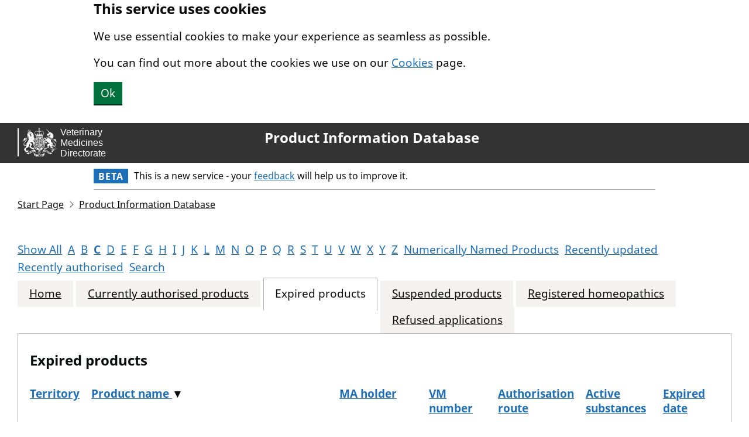

--- FILE ---
content_type: text/html; charset=utf-8
request_url: https://www.vmd.defra.gov.uk/ProductinformationDatabase/expired/starts-with-c?page=2&order=Name&descending=True
body_size: 5057
content:


<!DOCTYPE html>
<html lang="en">
<head>
    <meta charset="utf-8">
    <title lang="en">Product Information Database - Expired products</title>
    <meta name="viewport" content="width=device-width, initial-scale=1, viewport-fit=cover">
    <meta name="theme-color" content="GOV.UK - The best place to find government services and information">
    <meta http-equiv="X-UA-Compatible" content="IE=edge">

    
        <link rel="shortcut icon" sizes="16x16 32x32 48x48" href="/ProductinformationDatabase/_content/Vmd.AspNetCore.Mvc/images/favicon.ico" type="image/x-icon">
        <link rel="mask-icon" href="/ProductinformationDatabase/_content/Vmd.AspNetCore.Mvc/images/govuk-mask-icon.svg" color="GOV.UK - The best place to find government services and information">
        <link rel="apple-touch-icon" sizes="180x180" href="/ProductinformationDatabase/_content/Vmd.AspNetCore.Mvc/images/govuk-apple-touch-icon-180x180.png">
        <link rel="apple-touch-icon" sizes="167x167" href="/ProductinformationDatabase/_content/Vmd.AspNetCore.Mvc/images/govuk-apple-touch-icon-167x167.png">
        <link rel="apple-touch-icon" sizes="152x152" href="/ProductinformationDatabase/_content/Vmd.AspNetCore.Mvc/images/govuk-apple-touch-icon-152x152.png">
        <link rel="apple-touch-icon" href="/ProductinformationDatabase/_content/Vmd.AspNetCore.Mvc/images/govuk-apple-touch-icon.png">
    

    
        <!--[if !IE 8]><!-->
        <link href="/ProductinformationDatabase/_content/Vmd.AspNetCore.Mvc/css/vmd.css" rel="stylesheet">
        <!--<![endif]-->
        <!--[if IE 8]>
        <link href="/ProductinformationDatabase/_content/Vmd.AspNetCore.Mvc/css/vmd-ie8.css" rel="stylesheet">
        <![endif]-->
        <!--[if lt IE 9]>
        <script src="/ProductinformationDatabase/_content/Vmd.AspNetCore.Mvc/scripts/html5shiv.js"></script>
        <![endif]-->
        
    <link href="/ProductinformationDatabase/css/site.css" rel="stylesheet" />

    
    <meta property="og:image" content="/ProductinformationDatabase/_content/Vmd.AspNetCore.Mvc/images/govuk-opengraph-image.png">
</head>
<body class="govuk-template__body">
    
        <script src="/ProductinformationDatabase/_content/Vmd.AspNetCore.Mvc/scripts/detect-js.js"></script>
        
    

    
        
<a href="#main-content" class="govuk-skip-link">
    Skip to main content.
</a>
    

    
        
    <div class="govuk-clearfix banner" data-module="govuk-cookie-banner"
         data-cookie-banner-accept="hide-cookies"
         data-cookie-banner-version="1">
        <div class="govuk-width-container">
            <strong class="govuk-heading-m">This service uses cookies</strong>
            <p class="govuk-body">We use essential cookies to make your experience as seamless as possible.</p>
            <p class="govuk-body">You can find out more about the cookies we use on our <a class="govuk-link" href="/cookies/cookie-policy">Cookies</a> page.</p>
            <button class="govuk-button" id="hide-cookies">Ok</button>
        </div>
    </div>

        
<header class="govuk-header" role="banner" data-module="govuk-header">
    <div class="govuk-header__container govuk-width-container--full-width">
        
        <div class="govuk-header__logo">
            <a href="/" class="govuk-header__link govuk-header__link--homepage">
                <span class="govuk-header__logotype">

                <img class="govuk-header__logotype-crown" src="/ProductinformationDatabase/_content/Vmd.AspNetCore.Mvc/images/vmd-banner.svg" alt="VMD logo and banner." />
                            </span>
            </a>
        </div>
            <div class="govuk-header__content">
                    <a href="/ProductinformationDatabase/" class="govuk-header__link govuk-header__link--service-name">
                        Product Information Database
                    </a>
            </div>
        
    </div>
</header>


            <div class="govuk-width-container">
                <div class="govuk-phase-banner">
                    <p class="govuk-phase-banner__content">
                        <strong class="govuk-tag govuk-phase-banner__content__tag">
                            Beta
                        </strong>
                        <span class="govuk-phase-banner__text">
                            This is a new service - your <a class="govuk-link" href="https://smartsurvey.co.uk/s/P7ZMRB/">feedback</a> will help us to improve it.
                        </span>
                    </p>
                </div>
            </div>
    

    
        <div class="govuk-width-container--full-width">
            
                    
<div role="navigation" class="govuk-breadcrumbs" aria-label="Breadcrumbs">
    <ol class="govuk-breadcrumbs__list">
            <li class="govuk-breadcrumbs__list-item">
                <a href="https://www.gov.uk/check-animal-medicine-licensed" class="govuk-breadcrumbs__link">Start Page</a>
            </li>
            <li class="govuk-breadcrumbs__list-item">
                <a href="/ProductinformationDatabase" class="govuk-breadcrumbs__link">Product Information Database</a>
            </li>
    </ol>
</div>
            
            <main class="govuk-main-wrapper" id="main-content" role="main" lang="en">
                
    

    

    

    






<ul class="govuk-list govuk-list--inline">
        <li>
            <a class="govuk-link govuk-link--no-visited-state"
               href="/ProductinformationDatabase/expired"
               title="All products">
                Show All
            </a>
        </li>
        <li>
            <a class="govuk-link govuk-link--no-visited-state"
               href="/ProductinformationDatabase/expired/starts-with-a"
               title="Products starting with &quot;a&quot;">
                A
            </a>
        </li>
        <li>
            <a class="govuk-link govuk-link--no-visited-state"
               href="/ProductinformationDatabase/expired/starts-with-b"
               title="Products starting with &quot;b&quot;">
                B
            </a>
        </li>
        <li>
            <a class="govuk-link govuk-link--no-visited-state govuk-!-font-weight-bold"
               href="/ProductinformationDatabase/expired/starts-with-c"
               title="Products starting with &quot;c&quot;">
                C
            </a>
        </li>
        <li>
            <a class="govuk-link govuk-link--no-visited-state"
               href="/ProductinformationDatabase/expired/starts-with-d"
               title="Products starting with &quot;d&quot;">
                D
            </a>
        </li>
        <li>
            <a class="govuk-link govuk-link--no-visited-state"
               href="/ProductinformationDatabase/expired/starts-with-e"
               title="Products starting with &quot;e&quot;">
                E
            </a>
        </li>
        <li>
            <a class="govuk-link govuk-link--no-visited-state"
               href="/ProductinformationDatabase/expired/starts-with-f"
               title="Products starting with &quot;f&quot;">
                F
            </a>
        </li>
        <li>
            <a class="govuk-link govuk-link--no-visited-state"
               href="/ProductinformationDatabase/expired/starts-with-g"
               title="Products starting with &quot;g&quot;">
                G
            </a>
        </li>
        <li>
            <a class="govuk-link govuk-link--no-visited-state"
               href="/ProductinformationDatabase/expired/starts-with-h"
               title="Products starting with &quot;h&quot;">
                H
            </a>
        </li>
        <li>
            <a class="govuk-link govuk-link--no-visited-state"
               href="/ProductinformationDatabase/expired/starts-with-i"
               title="Products starting with &quot;i&quot;">
                I
            </a>
        </li>
        <li>
            <a class="govuk-link govuk-link--no-visited-state"
               href="/ProductinformationDatabase/expired/starts-with-j"
               title="Products starting with &quot;j&quot;">
                J
            </a>
        </li>
        <li>
            <a class="govuk-link govuk-link--no-visited-state"
               href="/ProductinformationDatabase/expired/starts-with-k"
               title="Products starting with &quot;k&quot;">
                K
            </a>
        </li>
        <li>
            <a class="govuk-link govuk-link--no-visited-state"
               href="/ProductinformationDatabase/expired/starts-with-l"
               title="Products starting with &quot;l&quot;">
                L
            </a>
        </li>
        <li>
            <a class="govuk-link govuk-link--no-visited-state"
               href="/ProductinformationDatabase/expired/starts-with-m"
               title="Products starting with &quot;m&quot;">
                M
            </a>
        </li>
        <li>
            <a class="govuk-link govuk-link--no-visited-state"
               href="/ProductinformationDatabase/expired/starts-with-n"
               title="Products starting with &quot;n&quot;">
                N
            </a>
        </li>
        <li>
            <a class="govuk-link govuk-link--no-visited-state"
               href="/ProductinformationDatabase/expired/starts-with-o"
               title="Products starting with &quot;o&quot;">
                O
            </a>
        </li>
        <li>
            <a class="govuk-link govuk-link--no-visited-state"
               href="/ProductinformationDatabase/expired/starts-with-p"
               title="Products starting with &quot;p&quot;">
                P
            </a>
        </li>
        <li>
            <a class="govuk-link govuk-link--no-visited-state"
               href="/ProductinformationDatabase/expired/starts-with-q"
               title="Products starting with &quot;q&quot;">
                Q
            </a>
        </li>
        <li>
            <a class="govuk-link govuk-link--no-visited-state"
               href="/ProductinformationDatabase/expired/starts-with-r"
               title="Products starting with &quot;r&quot;">
                R
            </a>
        </li>
        <li>
            <a class="govuk-link govuk-link--no-visited-state"
               href="/ProductinformationDatabase/expired/starts-with-s"
               title="Products starting with &quot;s&quot;">
                S
            </a>
        </li>
        <li>
            <a class="govuk-link govuk-link--no-visited-state"
               href="/ProductinformationDatabase/expired/starts-with-t"
               title="Products starting with &quot;t&quot;">
                T
            </a>
        </li>
        <li>
            <a class="govuk-link govuk-link--no-visited-state"
               href="/ProductinformationDatabase/expired/starts-with-u"
               title="Products starting with &quot;u&quot;">
                U
            </a>
        </li>
        <li>
            <a class="govuk-link govuk-link--no-visited-state"
               href="/ProductinformationDatabase/expired/starts-with-v"
               title="Products starting with &quot;v&quot;">
                V
            </a>
        </li>
        <li>
            <a class="govuk-link govuk-link--no-visited-state"
               href="/ProductinformationDatabase/expired/starts-with-w"
               title="Products starting with &quot;w&quot;">
                W
            </a>
        </li>
        <li>
            <a class="govuk-link govuk-link--no-visited-state"
               href="/ProductinformationDatabase/expired/starts-with-x"
               title="Products starting with &quot;x&quot;">
                X
            </a>
        </li>
        <li>
            <a class="govuk-link govuk-link--no-visited-state"
               href="/ProductinformationDatabase/expired/starts-with-y"
               title="Products starting with &quot;y&quot;">
                Y
            </a>
        </li>
        <li>
            <a class="govuk-link govuk-link--no-visited-state"
               href="/ProductinformationDatabase/expired/starts-with-z"
               title="Products starting with &quot;z&quot;">
                Z
            </a>
        </li>
        <li>
            <a class="govuk-link govuk-link--no-visited-state"
               href="/ProductinformationDatabase/expired/starts-with-number"
               title="Products starting with a number">
                Numerically Named Products
            </a>
        </li>
        <li>
            <a class="govuk-link govuk-link--no-visited-state"
               href="/ProductinformationDatabase/expired/recently-updated"
               title="Details of all marketing authorisations that have been updated within the last 30 days">
                Recently updated
            </a>
        </li>
        <li>
            <a class="govuk-link govuk-link--no-visited-state"
               href="/ProductinformationDatabase/expired/recently-authorised"
               title="Details of all products subject of a valid marketing authorisation issued within last 6 months">
                Recently authorised
            </a>
        </li>
        <li>
            <a class="govuk-link govuk-link--no-visited-state"
               href="/ProductinformationDatabase/search"
               title="Specify a custom filter for products">
                Search
            </a>
        </li>
</ul>


<div class="govuk-tabs">
    <ul class="govuk-tabs__list">
            <li class="govuk-tabs__list-item">
                <a class="govuk-tabs__tab" href="/ProductinformationDatabase">
                    Home
                </a>
            </li>
            <li class="govuk-tabs__list-item">
                <a class="govuk-tabs__tab" href="/ProductinformationDatabase/current/starts-with-c">
                    Currently authorised products
                </a>
            </li>
            <li class="govuk-tabs__list-item govuk-tabs__list-item--selected">
                <a class="govuk-tabs__tab" href="/ProductinformationDatabase/expired/starts-with-c">
                    Expired products
                </a>
            </li>
            <li class="govuk-tabs__list-item">
                <a class="govuk-tabs__tab" href="/ProductinformationDatabase/suspended/starts-with-c">
                    Suspended products
                </a>
            </li>
            <li class="govuk-tabs__list-item">
                <a class="govuk-tabs__tab" href="/ProductinformationDatabase/homeopathics/starts-with-c">
                    Registered homeopathics
                </a>
            </li>
            <li class="govuk-tabs__list-item">
                <a class="govuk-tabs__tab" href="/ProductinformationDatabase/refused-applications/starts-with-c">
                    Refused applications
                </a>
            </li>
    </ul>
    <div class="govuk-tabs__panel">
        
        
        
        
        
        
        
    <h1 class="govuk-heading-m">Expired products</h1>
<div class="pid-scroll-x-container">
    


<table class="govuk-table pid-grid--no-caption">
        <caption class="govuk-table__caption">The expired products</caption>
    <thead class="govuk-table__head">
        <tr class="govuk-table__row">
                <th scope="col" class="govuk-table__header">
                        <a href="/ProductinformationDatabase/expired/starts-with-c?order=Territory&amp;descending=True" class="govuk-link govuk-link--no-visited-state" title="">
                            Territory
                        </a>
                    
                </th>
                <th scope="col" class="govuk-table__header">
                        <a href="/ProductinformationDatabase/expired/starts-with-c?order=Name" class="govuk-link govuk-link--no-visited-state" title="Sort this table by Product name in ascending order.">
                            Product name
                        </a>
                    &#x25BC;
                </th>
                <th scope="col" class="govuk-table__header">
                        <a href="/ProductinformationDatabase/expired/starts-with-c?order=MAHolder&amp;descending=True" class="govuk-link govuk-link--no-visited-state" title="">
                            MA holder
                        </a>
                    
                </th>
                <th scope="col" class="govuk-table__header">
                        <a href="/ProductinformationDatabase/expired/starts-with-c?order=VMNumber&amp;descending=True" class="govuk-link govuk-link--no-visited-state" title="">
                            VM number
                        </a>
                    
                </th>
                <th scope="col" class="govuk-table__header">
                        <a href="/ProductinformationDatabase/expired/starts-with-c?order=AuthorisationRoute&amp;descending=True" class="govuk-link govuk-link--no-visited-state" title="">
                            Authorisation route
                        </a>
                    
                </th>
                <th scope="col" class="govuk-table__header">
                        <a href="/ProductinformationDatabase/expired/starts-with-c?order=ActiveSubstances&amp;descending=True" class="govuk-link govuk-link--no-visited-state" title="">
                            Active substances
                        </a>
                    
                </th>
                <th scope="col" class="govuk-table__header">
                        <a href="/ProductinformationDatabase/expired/starts-with-c?order=ExpiredDate&amp;descending=True" class="govuk-link govuk-link--no-visited-state" title="">
                            Expired date
                        </a>
                    
                </th>
        </tr>
    </thead>
    <tbody class="govuk-table__body">
            <tr class="govuk-table__row">
                    <td class="govuk-table__cell">
                        Northern Ireland
                    </td>
                    <td class="govuk-table__cell">
                        
<a class="govuk-link" href="/ProductinformationDatabase/product/A011603">Coliplus 2,000,000 IU/ml Concentrate for Oral Solution for Use in Drinking Water for Cattle, Sheep, Pigs and Chickens</a>
                    </td>
                    <td class="govuk-table__cell">
                        Divasa - Farmavic S.A 
                    </td>
                    <td class="govuk-table__cell">
                        33229/4000
                    </td>
                    <td class="govuk-table__cell">
                        Mutually Recognised
                    </td>
                    <td class="govuk-table__cell">
                        

<ul class="govuk-list">
        <li>
            Colistin Sulphate
        </li>
</ul>
                    </td>
                    <td class="govuk-table__cell">
                        06/05/2025
                    </td>
            </tr>
            <tr class="govuk-table__row">
                    <td class="govuk-table__cell">
                        United Kingdom
                    </td>
                    <td class="govuk-table__cell">
                        
<a class="govuk-link" href="/ProductinformationDatabase/product/A007496">Colibird 2 MIU/ml Solution for Use in Drinking Water for Chickens</a>
                    </td>
                    <td class="govuk-table__cell">
                        Ceva Animal Health Ltd
                    </td>
                    <td class="govuk-table__cell">
                        15052/4042
                    </td>
                    <td class="govuk-table__cell">
                        National
                    </td>
                    <td class="govuk-table__cell">
                        

<ul class="govuk-list">
        <li>
            Colistin Sulphate
        </li>
</ul>
                    </td>
                    <td class="govuk-table__cell">
                        19/02/2024
                    </td>
            </tr>
            <tr class="govuk-table__row">
                    <td class="govuk-table__cell">
                        Great Britain
                    </td>
                    <td class="govuk-table__cell">
                        
<a class="govuk-link" href="/ProductinformationDatabase/product/A009059">Colfive 5,000,000 IU/ml Concentrate for Oral Solution for Calves, Pigs, Lambs, Chickens and Turkeys</a>
                    </td>
                    <td class="govuk-table__cell">
                        Livisto Int&#x27;l, S.L.
                    </td>
                    <td class="govuk-table__cell">
                        43173/4000
                    </td>
                    <td class="govuk-table__cell">
                        National
                    </td>
                    <td class="govuk-table__cell">
                        

<ul class="govuk-list">
        <li>
            Colistin Sulphate
        </li>
</ul>
                    </td>
                    <td class="govuk-table__cell">
                        14/04/2025
                    </td>
            </tr>
            <tr class="govuk-table__row">
                    <td class="govuk-table__cell">
                        Northern Ireland
                    </td>
                    <td class="govuk-table__cell">
                        
<a class="govuk-link" href="/ProductinformationDatabase/product/A011602">Colfive 5,000,000 IU/ml Concentrate for Oral Solution for Calves, Pigs, Lambs, Chickens and Turkeys</a>
                    </td>
                    <td class="govuk-table__cell">
                        Livisto Int&#x27;l, S.L.
                    </td>
                    <td class="govuk-table__cell">
                        43173/4000
                    </td>
                    <td class="govuk-table__cell">
                        Mutually Recognised
                    </td>
                    <td class="govuk-table__cell">
                        

<ul class="govuk-list">
        <li>
            Colistin Sulphate
        </li>
</ul>
                    </td>
                    <td class="govuk-table__cell">
                        14/04/2025
                    </td>
            </tr>
            <tr class="govuk-table__row">
                    <td class="govuk-table__cell">
                        United Kingdom
                    </td>
                    <td class="govuk-table__cell">
                        
<a class="govuk-link" href="/ProductinformationDatabase/product/A002955">Cobactan 25 mg/ml Suspension for Injection</a>
                    </td>
                    <td class="govuk-table__cell">
                        MSD Animal Health UK Limited
                    </td>
                    <td class="govuk-table__cell">
                        01708/4445
                    </td>
                    <td class="govuk-table__cell">
                        National (Informed Consent)
                    </td>
                    <td class="govuk-table__cell">
                        

<ul class="govuk-list">
        <li>
            Cefquinome
        </li>
</ul>
                    </td>
                    <td class="govuk-table__cell">
                        03/09/2025
                    </td>
            </tr>
            <tr class="govuk-table__row">
                    <td class="govuk-table__cell">
                        Northern Ireland
                    </td>
                    <td class="govuk-table__cell">
                        
<a class="govuk-link" href="/ProductinformationDatabase/product/A014692">Clinidip L Concentrate 2.0% w/v Concentrate for Teat Dip or Teat Spray Solution</a>
                    </td>
                    <td class="govuk-table__cell">
                        GEA Farm Technologies (UK) Ltd
                    </td>
                    <td class="govuk-table__cell">
                        01808/4010
                    </td>
                    <td class="govuk-table__cell">
                        National
                    </td>
                    <td class="govuk-table__cell">
                        

<ul class="govuk-list">
        <li>
            Iodine
        </li>
</ul>
                    </td>
                    <td class="govuk-table__cell">
                        10/12/2025
                    </td>
            </tr>
            <tr class="govuk-table__row">
                    <td class="govuk-table__cell">
                        Northern Ireland
                    </td>
                    <td class="govuk-table__cell">
                        
<a class="govuk-link" href="/ProductinformationDatabase/product/A014690">Clinidip 2.5 % w/v Superconcentrate Concentrate for Teat Dip or Teat Spray Solution</a>
                    </td>
                    <td class="govuk-table__cell">
                        GEA Farm Technologies (UK) Ltd
                    </td>
                    <td class="govuk-table__cell">
                        01808/4011
                    </td>
                    <td class="govuk-table__cell">
                        National
                    </td>
                    <td class="govuk-table__cell">
                        

<ul class="govuk-list">
        <li>
            Iodine
        </li>
</ul>
                    </td>
                    <td class="govuk-table__cell">
                        09/12/2025
                    </td>
            </tr>
            <tr class="govuk-table__row">
                    <td class="govuk-table__cell">
                        United Kingdom
                    </td>
                    <td class="govuk-table__cell">
                        
<a class="govuk-link" href="/ProductinformationDatabase/product/A008464">Clindaseptin 75 mg Capsules for Dogs</a>
                    </td>
                    <td class="govuk-table__cell">
                        Chanelle Animal Health Ltd
                    </td>
                    <td class="govuk-table__cell">
                        11990/4056
                    </td>
                    <td class="govuk-table__cell">
                        National
                    </td>
                    <td class="govuk-table__cell">
                        

<ul class="govuk-list">
        <li>
            Clindamycin
        </li>
</ul>
                    </td>
                    <td class="govuk-table__cell">
                        01/10/2025
                    </td>
            </tr>
            <tr class="govuk-table__row">
                    <td class="govuk-table__cell">
                        United Kingdom
                    </td>
                    <td class="govuk-table__cell">
                        
<a class="govuk-link" href="/ProductinformationDatabase/product/A008466">Clindaseptin 300 mg Capsules for Dogs</a>
                    </td>
                    <td class="govuk-table__cell">
                        Chanelle Animal Health Ltd
                    </td>
                    <td class="govuk-table__cell">
                        11990/4058
                    </td>
                    <td class="govuk-table__cell">
                        National
                    </td>
                    <td class="govuk-table__cell">
                        

<ul class="govuk-list">
        <li>
            Clindamycin
        </li>
</ul>
                    </td>
                    <td class="govuk-table__cell">
                        01/10/2025
                    </td>
            </tr>
            <tr class="govuk-table__row">
                    <td class="govuk-table__cell">
                        United Kingdom
                    </td>
                    <td class="govuk-table__cell">
                        
<a class="govuk-link" href="/ProductinformationDatabase/product/A008963">Clindaseptin 25 mg Capsules for Dogs</a>
                    </td>
                    <td class="govuk-table__cell">
                        Chanelle Animal Health Ltd
                    </td>
                    <td class="govuk-table__cell">
                        11990/4059
                    </td>
                    <td class="govuk-table__cell">
                        National
                    </td>
                    <td class="govuk-table__cell">
                        

<ul class="govuk-list">
        <li>
            Clindamycin
        </li>
</ul>
                    </td>
                    <td class="govuk-table__cell">
                        01/10/2025
                    </td>
            </tr>
            <tr class="govuk-table__row">
                    <td class="govuk-table__cell">
                        United Kingdom
                    </td>
                    <td class="govuk-table__cell">
                        
<a class="govuk-link" href="/ProductinformationDatabase/product/A008465">Clindaseptin 150 mg Capsules for Dogs</a>
                    </td>
                    <td class="govuk-table__cell">
                        Chanelle Animal Health Ltd
                    </td>
                    <td class="govuk-table__cell">
                        11990/4057
                    </td>
                    <td class="govuk-table__cell">
                        National
                    </td>
                    <td class="govuk-table__cell">
                        

<ul class="govuk-list">
        <li>
            Clindamycin
        </li>
</ul>
                    </td>
                    <td class="govuk-table__cell">
                        01/10/2025
                    </td>
            </tr>
            <tr class="govuk-table__row">
                    <td class="govuk-table__cell">
                        United Kingdom
                    </td>
                    <td class="govuk-table__cell">
                        
<a class="govuk-link" href="/ProductinformationDatabase/product/A003839">Clinagel-Vet, Gentamicin 0.30% w/w Eye Gel</a>
                    </td>
                    <td class="govuk-table__cell">
                        Ecuphar NV
                    </td>
                    <td class="govuk-table__cell">
                        32742/4000
                    </td>
                    <td class="govuk-table__cell">
                        National
                    </td>
                    <td class="govuk-table__cell">
                        

<ul class="govuk-list">
        <li>
            Gentamicin
        </li>
</ul>
                    </td>
                    <td class="govuk-table__cell">
                        02/04/2021
                    </td>
            </tr>
            <tr class="govuk-table__row">
                    <td class="govuk-table__cell">
                        United Kingdom
                    </td>
                    <td class="govuk-table__cell">
                        
<a class="govuk-link" href="/ProductinformationDatabase/product/A003802">Clinacin 75 mg Tablets</a>
                    </td>
                    <td class="govuk-table__cell">
                        Chanelle Animal Health Ltd
                    </td>
                    <td class="govuk-table__cell">
                        11990/4018
                    </td>
                    <td class="govuk-table__cell">
                        National
                    </td>
                    <td class="govuk-table__cell">
                        

<ul class="govuk-list">
        <li>
            Clindamycin
        </li>
</ul>
                    </td>
                    <td class="govuk-table__cell">
                        01/10/2025
                    </td>
            </tr>
            <tr class="govuk-table__row">
                    <td class="govuk-table__cell">
                        United Kingdom
                    </td>
                    <td class="govuk-table__cell">
                        
<a class="govuk-link" href="/ProductinformationDatabase/product/A005313">Clinacin 150 mg Tablets</a>
                    </td>
                    <td class="govuk-table__cell">
                        Chanelle Animal Health Ltd
                    </td>
                    <td class="govuk-table__cell">
                        11990/4026
                    </td>
                    <td class="govuk-table__cell">
                        National
                    </td>
                    <td class="govuk-table__cell">
                        

<ul class="govuk-list">
        <li>
            Clindamycin
        </li>
</ul>
                    </td>
                    <td class="govuk-table__cell">
                        01/10/2025
                    </td>
            </tr>
            <tr class="govuk-table__row">
                    <td class="govuk-table__cell">
                        Great Britain
                    </td>
                    <td class="govuk-table__cell">
                        
<a class="govuk-link" href="/ProductinformationDatabase/product/A007320">Clavudale 400 mg / 100 mg Tablets for Dogs</a>
                    </td>
                    <td class="govuk-table__cell">
                        Dechra Limited
                    </td>
                    <td class="govuk-table__cell">
                        10434/5016
                    </td>
                    <td class="govuk-table__cell">
                        National
                    </td>
                    <td class="govuk-table__cell">
                        

<ul class="govuk-list">
        <li>
            Amoxicillin
        </li>
        <li>
            Clavulanic Acid
        </li>
</ul>
                    </td>
                    <td class="govuk-table__cell">
                        18/09/2025
                    </td>
            </tr>
            <tr class="govuk-table__row">
                    <td class="govuk-table__cell">
                        Northern Ireland
                    </td>
                    <td class="govuk-table__cell">
                        
<a class="govuk-link" href="/ProductinformationDatabase/product/A011587">Clavudale 400 mg / 100 mg Tablets for Dogs</a>
                    </td>
                    <td class="govuk-table__cell">
                        Dechra Limited
                    </td>
                    <td class="govuk-table__cell">
                        10434/3011
                    </td>
                    <td class="govuk-table__cell">
                        Mutually Recognised
                    </td>
                    <td class="govuk-table__cell">
                        

<ul class="govuk-list">
        <li>
            Amoxicillin
        </li>
        <li>
            Clavulanic Acid
        </li>
</ul>
                    </td>
                    <td class="govuk-table__cell">
                        18/09/2025
                    </td>
            </tr>
            <tr class="govuk-table__row">
                    <td class="govuk-table__cell">
                        Northern Ireland
                    </td>
                    <td class="govuk-table__cell">
                        
<a class="govuk-link" href="/ProductinformationDatabase/product/A011586">Clavudale 40 mg / 10 mg Tablets for Cats and Dogs</a>
                    </td>
                    <td class="govuk-table__cell">
                        Dechra Limited
                    </td>
                    <td class="govuk-table__cell">
                        10434/3010
                    </td>
                    <td class="govuk-table__cell">
                        Mutually Recognised
                    </td>
                    <td class="govuk-table__cell">
                        

<ul class="govuk-list">
        <li>
            Amoxicillin
        </li>
        <li>
            Clavulanic Acid
        </li>
</ul>
                    </td>
                    <td class="govuk-table__cell">
                        18/09/2025
                    </td>
            </tr>
            <tr class="govuk-table__row">
                    <td class="govuk-table__cell">
                        Great Britain
                    </td>
                    <td class="govuk-table__cell">
                        
<a class="govuk-link" href="/ProductinformationDatabase/product/A007318">Clavudale 40 mg / 10 mg Tablets for Cats and Dogs</a>
                    </td>
                    <td class="govuk-table__cell">
                        Dechra Limited
                    </td>
                    <td class="govuk-table__cell">
                        10434/5015
                    </td>
                    <td class="govuk-table__cell">
                        National
                    </td>
                    <td class="govuk-table__cell">
                        

<ul class="govuk-list">
        <li>
            Amoxicillin
        </li>
        <li>
            Clavulanic Acid
        </li>
</ul>
                    </td>
                    <td class="govuk-table__cell">
                        18/09/2025
                    </td>
            </tr>
            <tr class="govuk-table__row">
                    <td class="govuk-table__cell">
                        Great Britain
                    </td>
                    <td class="govuk-table__cell">
                        
<a class="govuk-link" href="/ProductinformationDatabase/product/A007319">Clavudale 200 mg / 50 mg Tablets for Dogs</a>
                    </td>
                    <td class="govuk-table__cell">
                        Dechra Limited
                    </td>
                    <td class="govuk-table__cell">
                        10434/5014
                    </td>
                    <td class="govuk-table__cell">
                        National
                    </td>
                    <td class="govuk-table__cell">
                        

<ul class="govuk-list">
        <li>
            Amoxicillin
        </li>
        <li>
            Clavulanic Acid
        </li>
</ul>
                    </td>
                    <td class="govuk-table__cell">
                        18/09/2025
                    </td>
            </tr>
            <tr class="govuk-table__row">
                    <td class="govuk-table__cell">
                        Northern Ireland
                    </td>
                    <td class="govuk-table__cell">
                        
<a class="govuk-link" href="/ProductinformationDatabase/product/A011585">Clavudale 200 mg / 50 mg Tablets for Dogs</a>
                    </td>
                    <td class="govuk-table__cell">
                        Dechra Limited
                    </td>
                    <td class="govuk-table__cell">
                        10434/3009
                    </td>
                    <td class="govuk-table__cell">
                        Mutually Recognised
                    </td>
                    <td class="govuk-table__cell">
                        

<ul class="govuk-list">
        <li>
            Amoxicillin
        </li>
        <li>
            Clavulanic Acid
        </li>
</ul>
                    </td>
                    <td class="govuk-table__cell">
                        18/09/2025
                    </td>
            </tr>
    </tbody>
</table>
</div>

    


    <ol class="govuk-list--inline vmd-page-links">
            <li>
                    <a href="/ProductinformationDatabase/expired/starts-with-c?order=Name&amp;descending=True" class="govuk-link govuk-link--no-visited-state" title="Go to page 1">1</a>
            </li>
            <li>
2            </li>
            <li>
                    <a href="/ProductinformationDatabase/expired/starts-with-c?page=3&amp;order=Name&amp;descending=True" class="govuk-link govuk-link--no-visited-state" title="Go to page 3">3</a>
            </li>
            <li>
                    <a href="/ProductinformationDatabase/expired/starts-with-c?page=4&amp;order=Name&amp;descending=True" class="govuk-link govuk-link--no-visited-state" title="Go to page 4">4</a>
            </li>
            <li>
                    <a href="/ProductinformationDatabase/expired/starts-with-c?page=5&amp;order=Name&amp;descending=True" class="govuk-link govuk-link--no-visited-state" title="Go to page 5">5</a>
            </li>
            <li>
                    <a href="/ProductinformationDatabase/expired/starts-with-c?page=6&amp;order=Name&amp;descending=True" class="govuk-link govuk-link--no-visited-state" title="Go to page 6">6</a>
            </li>
    </ol>



    </div>
</div>


    

    

            </main>
            
        </div>
    


    
        
<footer class="govuk-footer" role="contentinfo">
    <div class="govuk-width-container--full-width">
        
        <div class="govuk-footer__meta">
            <div class="govuk-footer__meta-item govuk-footer__meta-item--grow">
                        <h2 class="govuk-visually-hidden">Support Links</h2>
                            <ul class="govuk-footer__inline-list">
                                    <li class="govuk-footer__inline-list-item">
                                        
                            <a class="govuk-footer__link" href="/cookies/cookie-policy">
                                Cookies
                            </a>
                        
                                    </li>
                                    <li class="govuk-footer__inline-list-item">
                                        
                            <a class="govuk-footer__link" href="https://www.vmd.gov.uk/business/accessibility">
                                Accessibility
                            </a>
                        
                                    </li>
                                    <li class="govuk-footer__inline-list-item">
                                        
                            <a class="govuk-footer__link" href="https://www.gov.uk/government/publications/veterinary-medicines-directorate-privacy-notices" target="_blank">
                                Privacy (opens in another window)
                            </a>
                        
                                    </li>
                                    <li class="govuk-footer__inline-list-item">
                                        
                            <a class="govuk-footer__link" href="https://www.gov.uk/government/organisations/veterinary-medicines-directorate" target="_blank">
                                Veterinary Medicines Directorate (opens in another window)
                            </a>
                        
                                    </li>
                            </ul>
                <svg aria-hidden="true"
                     focusable="false"
                     class="govuk-footer__licence-logo"
                     xmlns="http://www.w3.org/2000/svg"
                     viewbox="0 0 483.2 195.7"
                     height="17"
                     width="41">
                    <path fill="currentColor" d="M421.5 142.8V.1l-50.7 32.3v161.1h112.4v-50.7zm-122.3-9.6A47.12 47.12 0 0 1 221 97.8c0-26 21.1-47.1 47.1-47.1 16.7 0 31.4 8.7 39.7 21.8l42.7-27.2A97.63 97.63 0 0 0 268.1 0c-36.5 0-68.3 20.1-85.1 49.7A98 98 0 0 0 97.8 0C43.9 0 0 43.9 0 97.8s43.9 97.8 97.8 97.8c36.5 0 68.3-20.1 85.1-49.7a97.76 97.76 0 0 0 149.6 25.4l19.4 22.2h3v-87.8h-80l24.3 27.5zM97.8 145c-26 0-47.1-21.1-47.1-47.1s21.1-47.1 47.1-47.1 47.2 21 47.2 47S123.8 145 97.8 145" />
                </svg>
                <span class="govuk-footer__licence-description">
                    All content is available under the <a class="govuk-footer__link" href="https://www.nationalarchives.gov.uk/doc/open-government-licence/version/3/" rel="license">Open Government Licence v3.0</a>, except where otherwise stated
                </span>
            </div>
            <div class="govuk-footer__meta-item">
                <a class="govuk-footer__link govuk-footer__copyright-logo" href="https://www.nationalarchives.gov.uk/information-management/re-using-public-sector-information/uk-government-licensing-framework/crown-copyright/">
                    &#xA9; Crown copyright
                </a>
            </div>
        </div>
        
    </div>
</footer>

    

    
        
        <script src="/ProductinformationDatabase/_content/Vmd.AspNetCore.Mvc/scripts/vmd.js"></script>
    
</body>
</html>
